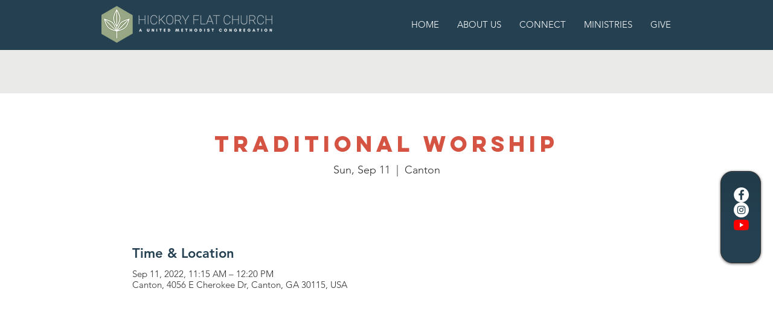

--- FILE ---
content_type: application/javascript; charset=utf-8
request_url: https://app.thechurchco.com/embeds/index.js
body_size: 802
content:
(function () {

    var TheChurchCo_Embeds = {

        embeds: {},

        init: function () {

            // Get Snippets
            var snippets = document.querySelectorAll('thechurchco'); // OLD V1 Way


            // New V3 Way
            var newSnippets = document.querySelectorAll('[data-thechurchco-embed]');

            // Convert Snippets to Embeds
            snippets?.forEach(TheChurchCo_Embeds.convertSnippetToEmbed)
            newSnippets?.forEach(TheChurchCo_Embeds.convertSnippetToEmbed)

        },

        convertSnippetToEmbed: function (element, index) {

            // Get the embed an id
            var snippetId = 'thechurchco_embed_' + index;

            // Create an Iframe
            var iFrame = document.createElement('iframe');
            iFrame.src = element.getAttribute('src');
            iFrame.frameBorder = 0;
            iFrame.id = snippetId;

            // Set The Width & Height
            iFrame.style.width = '100%';
            iFrame.style.height = '0px';
            iFrame.style.transition = 'height 500ms';

            // Replace Element
            element.parentNode.replaceChild(iFrame, element);

            // Save elements
            TheChurchCo_Embeds.embeds[snippetId] = {
                initCount: 0,
                element: iFrame,
                id: snippetId,
            }

            // Initialize Embed
            TheChurchCo_Embeds.initEmbed(snippetId, iFrame);

        },

        initEmbed: function (snippetId, element) {

            if (element.contentWindow.document) {
                TheChurchCo_Embeds.onEmbedLoaded(snippetId, element);
            } else {
                TheChurchCo_Embeds.embeds[snippetId].initCount++;
                if (TheChurchCo_Embeds.embeds[snippetId].initCount < 3) {
                    setTimeout(TheChurchCo_Embeds.initEmbed(snippetId, element), 2000);
                } else {
                    console.log("ERROR: The Embed could not be loaded");
                }
            }
        },

        onEmbedLoaded: function (snippetId, element) {
            // Set Height on Load
            TheChurchCo_Embeds.setHeight(snippetId, TheChurchCo_Embeds.embeds[snippetId].element.contentWindow.document.documentElement.scrollHeights);
        },

        setHeight: function (snippetId, height) {

            TheChurchCo_Embeds.embeds[snippetId].element.style.height = (parseInt(height) + 100) + 'px';

        },


        handleResizeMessage: function (e) {

            // Match Orgins
            var origin = e.origin;
            var data = e.data.data;

            Object.keys(TheChurchCo_Embeds.embeds).forEach(function (snippetId) {
                var embedSrc = TheChurchCo_Embeds.embeds[snippetId].element.src;
                if (embedSrc === data.origin || data.origin.indexOf('ccb') > -1) { // CCB Subpage Click throughs
                    // Resize...
                    TheChurchCo_Embeds.setHeight(snippetId, data.height)
                }
            })

        },

        parseMessage: function (e) {
            var data = e.data;

            // Handle Resize
            if (data.action === 'RESIZE_PARENT') TheChurchCo_Embeds.handleResizeMessage(e);


        }

    }

    // Reader Set Go
    window.TheChurchCo_Embeds = TheChurchCo_Embeds;


    document.addEventListener("DOMContentLoaded", function () {
        TheChurchCo_Embeds.init();
    });

    window.addEventListener("message", TheChurchCo_Embeds.parseMessage, true);



})()